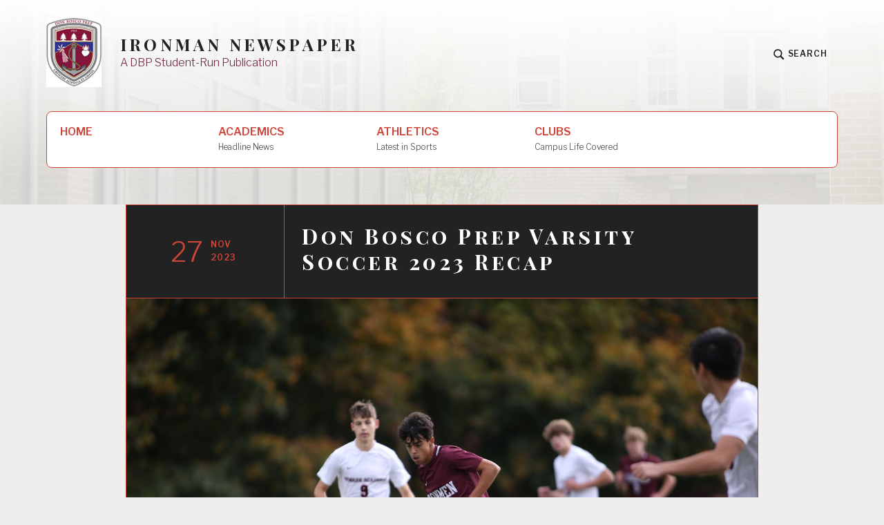

--- FILE ---
content_type: text/html; charset=UTF-8
request_url: http://www.ironmannewspaper.com/academics/don-bosco-prep-varsity-soccer-2023-recap/
body_size: 11495
content:
<!DOCTYPE html>
<html lang="en" class="no-js">
<head>
<meta charset="UTF-8">
<meta name="viewport" content="width=device-width, initial-scale=1">
<link rel="profile" href="http://gmpg.org/xfn/11">
<link rel="pingback" href="http://www.ironmannewspaper.com/xmlrpc.php">

<title>Don Bosco Prep Varsity Soccer 2023 Recap &#8211; IRONMAN NEWSPAPER</title>
<meta name='robots' content='max-image-preview:large' />
	<style>img:is([sizes="auto" i], [sizes^="auto," i]) { contain-intrinsic-size: 3000px 1500px }</style>
	<script>document.documentElement.className = document.documentElement.className.replace("no-js","js");</script>
<link rel='dns-prefetch' href='//fonts.googleapis.com' />
<link rel="alternate" type="application/rss+xml" title="IRONMAN NEWSPAPER &raquo; Feed" href="http://www.ironmannewspaper.com/feed/" />
<link rel="alternate" type="application/rss+xml" title="IRONMAN NEWSPAPER &raquo; Comments Feed" href="http://www.ironmannewspaper.com/comments/feed/" />
<script type="text/javascript">
/* <![CDATA[ */
window._wpemojiSettings = {"baseUrl":"https:\/\/s.w.org\/images\/core\/emoji\/15.0.3\/72x72\/","ext":".png","svgUrl":"https:\/\/s.w.org\/images\/core\/emoji\/15.0.3\/svg\/","svgExt":".svg","source":{"concatemoji":"http:\/\/www.ironmannewspaper.com\/wp-includes\/js\/wp-emoji-release.min.js?ver=6.7.4"}};
/*! This file is auto-generated */
!function(i,n){var o,s,e;function c(e){try{var t={supportTests:e,timestamp:(new Date).valueOf()};sessionStorage.setItem(o,JSON.stringify(t))}catch(e){}}function p(e,t,n){e.clearRect(0,0,e.canvas.width,e.canvas.height),e.fillText(t,0,0);var t=new Uint32Array(e.getImageData(0,0,e.canvas.width,e.canvas.height).data),r=(e.clearRect(0,0,e.canvas.width,e.canvas.height),e.fillText(n,0,0),new Uint32Array(e.getImageData(0,0,e.canvas.width,e.canvas.height).data));return t.every(function(e,t){return e===r[t]})}function u(e,t,n){switch(t){case"flag":return n(e,"\ud83c\udff3\ufe0f\u200d\u26a7\ufe0f","\ud83c\udff3\ufe0f\u200b\u26a7\ufe0f")?!1:!n(e,"\ud83c\uddfa\ud83c\uddf3","\ud83c\uddfa\u200b\ud83c\uddf3")&&!n(e,"\ud83c\udff4\udb40\udc67\udb40\udc62\udb40\udc65\udb40\udc6e\udb40\udc67\udb40\udc7f","\ud83c\udff4\u200b\udb40\udc67\u200b\udb40\udc62\u200b\udb40\udc65\u200b\udb40\udc6e\u200b\udb40\udc67\u200b\udb40\udc7f");case"emoji":return!n(e,"\ud83d\udc26\u200d\u2b1b","\ud83d\udc26\u200b\u2b1b")}return!1}function f(e,t,n){var r="undefined"!=typeof WorkerGlobalScope&&self instanceof WorkerGlobalScope?new OffscreenCanvas(300,150):i.createElement("canvas"),a=r.getContext("2d",{willReadFrequently:!0}),o=(a.textBaseline="top",a.font="600 32px Arial",{});return e.forEach(function(e){o[e]=t(a,e,n)}),o}function t(e){var t=i.createElement("script");t.src=e,t.defer=!0,i.head.appendChild(t)}"undefined"!=typeof Promise&&(o="wpEmojiSettingsSupports",s=["flag","emoji"],n.supports={everything:!0,everythingExceptFlag:!0},e=new Promise(function(e){i.addEventListener("DOMContentLoaded",e,{once:!0})}),new Promise(function(t){var n=function(){try{var e=JSON.parse(sessionStorage.getItem(o));if("object"==typeof e&&"number"==typeof e.timestamp&&(new Date).valueOf()<e.timestamp+604800&&"object"==typeof e.supportTests)return e.supportTests}catch(e){}return null}();if(!n){if("undefined"!=typeof Worker&&"undefined"!=typeof OffscreenCanvas&&"undefined"!=typeof URL&&URL.createObjectURL&&"undefined"!=typeof Blob)try{var e="postMessage("+f.toString()+"("+[JSON.stringify(s),u.toString(),p.toString()].join(",")+"));",r=new Blob([e],{type:"text/javascript"}),a=new Worker(URL.createObjectURL(r),{name:"wpTestEmojiSupports"});return void(a.onmessage=function(e){c(n=e.data),a.terminate(),t(n)})}catch(e){}c(n=f(s,u,p))}t(n)}).then(function(e){for(var t in e)n.supports[t]=e[t],n.supports.everything=n.supports.everything&&n.supports[t],"flag"!==t&&(n.supports.everythingExceptFlag=n.supports.everythingExceptFlag&&n.supports[t]);n.supports.everythingExceptFlag=n.supports.everythingExceptFlag&&!n.supports.flag,n.DOMReady=!1,n.readyCallback=function(){n.DOMReady=!0}}).then(function(){return e}).then(function(){var e;n.supports.everything||(n.readyCallback(),(e=n.source||{}).concatemoji?t(e.concatemoji):e.wpemoji&&e.twemoji&&(t(e.twemoji),t(e.wpemoji)))}))}((window,document),window._wpemojiSettings);
/* ]]> */
</script>
<style id='wp-emoji-styles-inline-css' type='text/css'>

	img.wp-smiley, img.emoji {
		display: inline !important;
		border: none !important;
		box-shadow: none !important;
		height: 1em !important;
		width: 1em !important;
		margin: 0 0.07em !important;
		vertical-align: -0.1em !important;
		background: none !important;
		padding: 0 !important;
	}
</style>
<link rel='stylesheet' id='wp-block-library-css' href='http://www.ironmannewspaper.com/wp-includes/css/dist/block-library/style.min.css?ver=6.7.4' type='text/css' media='all' />
<style id='classic-theme-styles-inline-css' type='text/css'>
/*! This file is auto-generated */
.wp-block-button__link{color:#fff;background-color:#32373c;border-radius:9999px;box-shadow:none;text-decoration:none;padding:calc(.667em + 2px) calc(1.333em + 2px);font-size:1.125em}.wp-block-file__button{background:#32373c;color:#fff;text-decoration:none}
</style>
<style id='global-styles-inline-css' type='text/css'>
:root{--wp--preset--aspect-ratio--square: 1;--wp--preset--aspect-ratio--4-3: 4/3;--wp--preset--aspect-ratio--3-4: 3/4;--wp--preset--aspect-ratio--3-2: 3/2;--wp--preset--aspect-ratio--2-3: 2/3;--wp--preset--aspect-ratio--16-9: 16/9;--wp--preset--aspect-ratio--9-16: 9/16;--wp--preset--color--black: #000000;--wp--preset--color--cyan-bluish-gray: #abb8c3;--wp--preset--color--white: #fff;--wp--preset--color--pale-pink: #f78da7;--wp--preset--color--vivid-red: #cf2e2e;--wp--preset--color--luminous-vivid-orange: #ff6900;--wp--preset--color--luminous-vivid-amber: #fcb900;--wp--preset--color--light-green-cyan: #7bdcb5;--wp--preset--color--vivid-green-cyan: #00d084;--wp--preset--color--pale-cyan-blue: #8ed1fc;--wp--preset--color--vivid-cyan-blue: #0693e3;--wp--preset--color--vivid-purple: #9b51e0;--wp--preset--color--red: #ce4639;--wp--preset--color--green: #26866d;--wp--preset--color--purple: #8b66d6;--wp--preset--color--dark-gray: #222;--wp--preset--color--medium-gray: #777;--wp--preset--color--light-gray: #e1dfdc;--wp--preset--gradient--vivid-cyan-blue-to-vivid-purple: linear-gradient(135deg,rgba(6,147,227,1) 0%,rgb(155,81,224) 100%);--wp--preset--gradient--light-green-cyan-to-vivid-green-cyan: linear-gradient(135deg,rgb(122,220,180) 0%,rgb(0,208,130) 100%);--wp--preset--gradient--luminous-vivid-amber-to-luminous-vivid-orange: linear-gradient(135deg,rgba(252,185,0,1) 0%,rgba(255,105,0,1) 100%);--wp--preset--gradient--luminous-vivid-orange-to-vivid-red: linear-gradient(135deg,rgba(255,105,0,1) 0%,rgb(207,46,46) 100%);--wp--preset--gradient--very-light-gray-to-cyan-bluish-gray: linear-gradient(135deg,rgb(238,238,238) 0%,rgb(169,184,195) 100%);--wp--preset--gradient--cool-to-warm-spectrum: linear-gradient(135deg,rgb(74,234,220) 0%,rgb(151,120,209) 20%,rgb(207,42,186) 40%,rgb(238,44,130) 60%,rgb(251,105,98) 80%,rgb(254,248,76) 100%);--wp--preset--gradient--blush-light-purple: linear-gradient(135deg,rgb(255,206,236) 0%,rgb(152,150,240) 100%);--wp--preset--gradient--blush-bordeaux: linear-gradient(135deg,rgb(254,205,165) 0%,rgb(254,45,45) 50%,rgb(107,0,62) 100%);--wp--preset--gradient--luminous-dusk: linear-gradient(135deg,rgb(255,203,112) 0%,rgb(199,81,192) 50%,rgb(65,88,208) 100%);--wp--preset--gradient--pale-ocean: linear-gradient(135deg,rgb(255,245,203) 0%,rgb(182,227,212) 50%,rgb(51,167,181) 100%);--wp--preset--gradient--electric-grass: linear-gradient(135deg,rgb(202,248,128) 0%,rgb(113,206,126) 100%);--wp--preset--gradient--midnight: linear-gradient(135deg,rgb(2,3,129) 0%,rgb(40,116,252) 100%);--wp--preset--font-size--small: 13px;--wp--preset--font-size--medium: 20px;--wp--preset--font-size--large: 36px;--wp--preset--font-size--x-large: 42px;--wp--preset--spacing--20: 0.44rem;--wp--preset--spacing--30: 0.67rem;--wp--preset--spacing--40: 1rem;--wp--preset--spacing--50: 1.5rem;--wp--preset--spacing--60: 2.25rem;--wp--preset--spacing--70: 3.38rem;--wp--preset--spacing--80: 5.06rem;--wp--preset--shadow--natural: 6px 6px 9px rgba(0, 0, 0, 0.2);--wp--preset--shadow--deep: 12px 12px 50px rgba(0, 0, 0, 0.4);--wp--preset--shadow--sharp: 6px 6px 0px rgba(0, 0, 0, 0.2);--wp--preset--shadow--outlined: 6px 6px 0px -3px rgba(255, 255, 255, 1), 6px 6px rgba(0, 0, 0, 1);--wp--preset--shadow--crisp: 6px 6px 0px rgba(0, 0, 0, 1);}:where(.is-layout-flex){gap: 0.5em;}:where(.is-layout-grid){gap: 0.5em;}body .is-layout-flex{display: flex;}.is-layout-flex{flex-wrap: wrap;align-items: center;}.is-layout-flex > :is(*, div){margin: 0;}body .is-layout-grid{display: grid;}.is-layout-grid > :is(*, div){margin: 0;}:where(.wp-block-columns.is-layout-flex){gap: 2em;}:where(.wp-block-columns.is-layout-grid){gap: 2em;}:where(.wp-block-post-template.is-layout-flex){gap: 1.25em;}:where(.wp-block-post-template.is-layout-grid){gap: 1.25em;}.has-black-color{color: var(--wp--preset--color--black) !important;}.has-cyan-bluish-gray-color{color: var(--wp--preset--color--cyan-bluish-gray) !important;}.has-white-color{color: var(--wp--preset--color--white) !important;}.has-pale-pink-color{color: var(--wp--preset--color--pale-pink) !important;}.has-vivid-red-color{color: var(--wp--preset--color--vivid-red) !important;}.has-luminous-vivid-orange-color{color: var(--wp--preset--color--luminous-vivid-orange) !important;}.has-luminous-vivid-amber-color{color: var(--wp--preset--color--luminous-vivid-amber) !important;}.has-light-green-cyan-color{color: var(--wp--preset--color--light-green-cyan) !important;}.has-vivid-green-cyan-color{color: var(--wp--preset--color--vivid-green-cyan) !important;}.has-pale-cyan-blue-color{color: var(--wp--preset--color--pale-cyan-blue) !important;}.has-vivid-cyan-blue-color{color: var(--wp--preset--color--vivid-cyan-blue) !important;}.has-vivid-purple-color{color: var(--wp--preset--color--vivid-purple) !important;}.has-black-background-color{background-color: var(--wp--preset--color--black) !important;}.has-cyan-bluish-gray-background-color{background-color: var(--wp--preset--color--cyan-bluish-gray) !important;}.has-white-background-color{background-color: var(--wp--preset--color--white) !important;}.has-pale-pink-background-color{background-color: var(--wp--preset--color--pale-pink) !important;}.has-vivid-red-background-color{background-color: var(--wp--preset--color--vivid-red) !important;}.has-luminous-vivid-orange-background-color{background-color: var(--wp--preset--color--luminous-vivid-orange) !important;}.has-luminous-vivid-amber-background-color{background-color: var(--wp--preset--color--luminous-vivid-amber) !important;}.has-light-green-cyan-background-color{background-color: var(--wp--preset--color--light-green-cyan) !important;}.has-vivid-green-cyan-background-color{background-color: var(--wp--preset--color--vivid-green-cyan) !important;}.has-pale-cyan-blue-background-color{background-color: var(--wp--preset--color--pale-cyan-blue) !important;}.has-vivid-cyan-blue-background-color{background-color: var(--wp--preset--color--vivid-cyan-blue) !important;}.has-vivid-purple-background-color{background-color: var(--wp--preset--color--vivid-purple) !important;}.has-black-border-color{border-color: var(--wp--preset--color--black) !important;}.has-cyan-bluish-gray-border-color{border-color: var(--wp--preset--color--cyan-bluish-gray) !important;}.has-white-border-color{border-color: var(--wp--preset--color--white) !important;}.has-pale-pink-border-color{border-color: var(--wp--preset--color--pale-pink) !important;}.has-vivid-red-border-color{border-color: var(--wp--preset--color--vivid-red) !important;}.has-luminous-vivid-orange-border-color{border-color: var(--wp--preset--color--luminous-vivid-orange) !important;}.has-luminous-vivid-amber-border-color{border-color: var(--wp--preset--color--luminous-vivid-amber) !important;}.has-light-green-cyan-border-color{border-color: var(--wp--preset--color--light-green-cyan) !important;}.has-vivid-green-cyan-border-color{border-color: var(--wp--preset--color--vivid-green-cyan) !important;}.has-pale-cyan-blue-border-color{border-color: var(--wp--preset--color--pale-cyan-blue) !important;}.has-vivid-cyan-blue-border-color{border-color: var(--wp--preset--color--vivid-cyan-blue) !important;}.has-vivid-purple-border-color{border-color: var(--wp--preset--color--vivid-purple) !important;}.has-vivid-cyan-blue-to-vivid-purple-gradient-background{background: var(--wp--preset--gradient--vivid-cyan-blue-to-vivid-purple) !important;}.has-light-green-cyan-to-vivid-green-cyan-gradient-background{background: var(--wp--preset--gradient--light-green-cyan-to-vivid-green-cyan) !important;}.has-luminous-vivid-amber-to-luminous-vivid-orange-gradient-background{background: var(--wp--preset--gradient--luminous-vivid-amber-to-luminous-vivid-orange) !important;}.has-luminous-vivid-orange-to-vivid-red-gradient-background{background: var(--wp--preset--gradient--luminous-vivid-orange-to-vivid-red) !important;}.has-very-light-gray-to-cyan-bluish-gray-gradient-background{background: var(--wp--preset--gradient--very-light-gray-to-cyan-bluish-gray) !important;}.has-cool-to-warm-spectrum-gradient-background{background: var(--wp--preset--gradient--cool-to-warm-spectrum) !important;}.has-blush-light-purple-gradient-background{background: var(--wp--preset--gradient--blush-light-purple) !important;}.has-blush-bordeaux-gradient-background{background: var(--wp--preset--gradient--blush-bordeaux) !important;}.has-luminous-dusk-gradient-background{background: var(--wp--preset--gradient--luminous-dusk) !important;}.has-pale-ocean-gradient-background{background: var(--wp--preset--gradient--pale-ocean) !important;}.has-electric-grass-gradient-background{background: var(--wp--preset--gradient--electric-grass) !important;}.has-midnight-gradient-background{background: var(--wp--preset--gradient--midnight) !important;}.has-small-font-size{font-size: var(--wp--preset--font-size--small) !important;}.has-medium-font-size{font-size: var(--wp--preset--font-size--medium) !important;}.has-large-font-size{font-size: var(--wp--preset--font-size--large) !important;}.has-x-large-font-size{font-size: var(--wp--preset--font-size--x-large) !important;}
:where(.wp-block-post-template.is-layout-flex){gap: 1.25em;}:where(.wp-block-post-template.is-layout-grid){gap: 1.25em;}
:where(.wp-block-columns.is-layout-flex){gap: 2em;}:where(.wp-block-columns.is-layout-grid){gap: 2em;}
:root :where(.wp-block-pullquote){font-size: 1.5em;line-height: 1.6;}
</style>
<link rel='stylesheet' id='textbook-libre-franklin-css' href='//fonts.googleapis.com/css?family=Libre+Franklin%3A300%2C500%2C600%2C300italic%2C600italic&#038;subset=latin,latin-ext' type='text/css' media='all' />
<link rel='stylesheet' id='textbook-playfair-display-css' href='//fonts.googleapis.com/css?family=Playfair+Display%3A400i&#038;subset=latin,latin-ext' type='text/css' media='all' />
<link rel='stylesheet' id='textbook-playfair-display-sc-css' href='//fonts.googleapis.com/css?family=Playfair+Display+SC%3A700&#038;subset=latin,latin-ext' type='text/css' media='all' />
<link rel='stylesheet' id='textbook-style-css' href='http://www.ironmannewspaper.com/wp-content/themes/textbook-wpcom/style.css?ver=6.7.4' type='text/css' media='all' />
<style id='textbook-style-inline-css' type='text/css'>
.site-header { background-image: url(http://www.ironmannewspaper.com/wp-content/uploads/2022/10/Savio-Hall-Arch-Detail-scaled.jpg); }
</style>
<link rel='stylesheet' id='textbook-block-style-css' href='http://www.ironmannewspaper.com/wp-content/themes/textbook-wpcom/assets/css/blocks.css?ver=20181018' type='text/css' media='all' />
<script type="text/javascript" src="http://www.ironmannewspaper.com/wp-includes/js/jquery/jquery.min.js?ver=3.7.1" id="jquery-core-js"></script>
<script type="text/javascript" src="http://www.ironmannewspaper.com/wp-includes/js/jquery/jquery-migrate.min.js?ver=3.4.1" id="jquery-migrate-js"></script>
<link rel="https://api.w.org/" href="http://www.ironmannewspaper.com/wp-json/" /><link rel="alternate" title="JSON" type="application/json" href="http://www.ironmannewspaper.com/wp-json/wp/v2/posts/1338" /><link rel="EditURI" type="application/rsd+xml" title="RSD" href="http://www.ironmannewspaper.com/xmlrpc.php?rsd" />
<meta name="generator" content="WordPress 6.7.4" />
<link rel="canonical" href="http://www.ironmannewspaper.com/academics/don-bosco-prep-varsity-soccer-2023-recap/" />
<link rel='shortlink' href='http://www.ironmannewspaper.com/?p=1338' />
<link rel="alternate" title="oEmbed (JSON)" type="application/json+oembed" href="http://www.ironmannewspaper.com/wp-json/oembed/1.0/embed?url=http%3A%2F%2Fwww.ironmannewspaper.com%2Facademics%2Fdon-bosco-prep-varsity-soccer-2023-recap%2F" />
<link rel="alternate" title="oEmbed (XML)" type="text/xml+oembed" href="http://www.ironmannewspaper.com/wp-json/oembed/1.0/embed?url=http%3A%2F%2Fwww.ironmannewspaper.com%2Facademics%2Fdon-bosco-prep-varsity-soccer-2023-recap%2F&#038;format=xml" />
	<style type="text/css">
			.site-title a,
		.site-description {
			color: #6f263d;
		}
		</style>
	<link rel="icon" href="http://www.ironmannewspaper.com/wp-content/uploads/2022/10/cropped-faviconironmannewspaper-32x32.png" sizes="32x32" />
<link rel="icon" href="http://www.ironmannewspaper.com/wp-content/uploads/2022/10/cropped-faviconironmannewspaper-192x192.png" sizes="192x192" />
<link rel="apple-touch-icon" href="http://www.ironmannewspaper.com/wp-content/uploads/2022/10/cropped-faviconironmannewspaper-180x180.png" />
<meta name="msapplication-TileImage" content="http://www.ironmannewspaper.com/wp-content/uploads/2022/10/cropped-faviconironmannewspaper-270x270.png" />
</head>

<body class="post-template-default single single-post postid-1338 single-format-standard wp-custom-logo wp-embed-responsive header-image group-blog no-sidebar">
<div id="page" class="site">
	<a class="skip-link screen-reader-text" href="#content">Skip to content</a>

	<header id="masthead" class="site-header" role="banner">

				<div class="header-wrap">

			<a href="http://www.ironmannewspaper.com/" class="custom-logo-link" rel="home"><img width="80" height="100" src="http://www.ironmannewspaper.com/wp-content/uploads/2022/05/cropped-shield2.jpg" class="custom-logo" alt="IRONMAN NEWSPAPER" decoding="async" /></a>
			<div class="site-branding">

							<p class="site-title"><a href="http://www.ironmannewspaper.com/" rel="home">IRONMAN NEWSPAPER</a></p>
			
							<p class="site-description">A DBP Student-Run Publication</p>
			
			</div><!-- .site-branding -->

			<div class="search-toggle">
				<a href="#search-container" class="search-toggle-link" aria-expanded="false" aria-controls="search-container">
					<svg version="1.1" id="search-open" xmlns="http://www.w3.org/2000/svg" xmlns:xlink="http://www.w3.org/1999/xlink" x="0px" y="0px" viewBox="0 0 16 16" enable-background="new 0 0 16 16" xml:space="preserve">
						<path d="M14.7,13.3L11,9.6c0.6-0.9,1-2,1-3.1C12,3.5,9.5,1,6.5,1S1,3.5,1,6.5S3.5,12,6.5,12c1.2,0,2.2-0.4,3.1-1l3.7,3.7L14.7,13.3z M2.5,6.5c0-2.2,1.8-4,4-4s4,1.8,4,4s-1.8,4-4,4S2.5,8.7,2.5,6.5z"/>
					</svg>
					<span>Search</span>
				</a>
			</div>

			
		</div><!-- .header-wrap -->
		<nav id="site-navigation" class="main-navigation" role="navigation">
	<button class="menu-toggle" aria-controls="header-menu" aria-expanded="false">Menu</button>
	<div class="menu-main-menu-container"><ul id="header-menu" class="menu"><li id="menu-item-411" class="menu-item menu-item-type-custom menu-item-object-custom menu-item-home menu-item-411"><a href="https://www.ironmannewspaper.com">HOME</a></li>
<li id="menu-item-412" class="menu-item menu-item-type-taxonomy menu-item-object-category current-post-ancestor current-menu-parent current-post-parent menu-item-412"><a href="http://www.ironmannewspaper.com/category/academics/">ACADEMICS<span class="menu-item-description">Headline News</span></a></li>
<li id="menu-item-409" class="menu-item menu-item-type-taxonomy menu-item-object-category menu-item-409"><a href="http://www.ironmannewspaper.com/category/athletics/">ATHLETICS<span class="menu-item-description">Latest in Sports</span></a></li>
<li id="menu-item-417" class="menu-item menu-item-type-taxonomy menu-item-object-category menu-item-417"><a href="http://www.ironmannewspaper.com/category/clubs/">CLUBS<span class="menu-item-description">Campus Life Covered</span></a></li>
</ul></div>
	<div id="search-container" class="search-box-wrapper">
		<div class="search-box">
			<form role="search" method="get" class="search-form" action="http://www.ironmannewspaper.com/">
				<label>
					<span class="screen-reader-text">Search for:</span>
					<input type="search" class="search-field" placeholder="Search &hellip;" value="" name="s" />
				</label>
				<input type="submit" class="search-submit" value="Search" />
			</form>		</div>
	</div>
</nav><!-- #site-navigation -->
	</header><!-- .site-header -->

	
	<div id="content" class="site-content">
	<div id="primary" class="content-area">
		<main id="main" class="site-main" role="main">

		
<article id="post-1338" class="post-1338 post type-post status-publish format-standard has-post-thumbnail hentry category-academics">
	<header class="entry-header">
		<h1 class="entry-title"><span>Don Bosco Prep Varsity Soccer 2023 Recap</span></h1>					<div class="entry-meta">
			<a href="http://www.ironmannewspaper.com/academics/don-bosco-prep-varsity-soccer-2023-recap/" rel="bookmark" class="posted-on"><time class="entry-date published" datetime="2023-11-27T19:18:54+00:00"><span class="day">27</span><span class="month-year">Nov 2023</span></time><time class="updated" datetime="2024-01-05T16:01:38+00:00">5 Jan 2024</time></a>		</div><!-- .entry-meta -->			</header>

			<div class="post-thumbnail">
			<a href="http://www.ironmannewspaper.com/academics/don-bosco-prep-varsity-soccer-2023-recap/">
				<img width="1500" height="1000" src="http://www.ironmannewspaper.com/wp-content/uploads/2023/11/IMG_0353.jpeg" class="attachment-full size-full wp-post-image" alt="" decoding="async" srcset="http://www.ironmannewspaper.com/wp-content/uploads/2023/11/IMG_0353.jpeg 1500w, http://www.ironmannewspaper.com/wp-content/uploads/2023/11/IMG_0353-300x200.jpeg 300w, http://www.ironmannewspaper.com/wp-content/uploads/2023/11/IMG_0353-1024x683.jpeg 1024w, http://www.ironmannewspaper.com/wp-content/uploads/2023/11/IMG_0353-768x512.jpeg 768w" sizes="(max-width: 1500px) 100vw, 1500px" />			</a>
		</div>
	
	<div class="entry-content">
		
<p><em>By Griffin Bobnick ’25</em></p>



<p>RAMSEY, NJ &#8211; The Don Bosco Prep Varsity Soccer team finished with an impressive 12-5-1 record in Head Coach Roy Nygren’s final season. The Ironmen’s defensive resolve shone through in great performances against Bergen Catholic and Newark Academy, and their attacking prowess was evident against St. Joseph’s Regional High School and Paramus Catholic. The Ironmen ultimately fell to #1 ranked Delbarton in the Section Semifinal. In the rest of the program, the JV squad were Bergen County runner-ups, and the Freshman team held their own against the best competition in the State. Despite a disappointing end to the season, many on the Varsity team earned accolades for their performances throughout the year.</p>



<h2 class="wp-block-heading"><strong>Bergen Catholic</strong></h2>



<p>The Ironmen opened their season at home against rival Bergen Catholic. The Crusaders, projected to win, were quickly met with adversity posed by the Don Bosco defense, and compounded by the large student section and poor weather. The Ironmen threatened on the attack as well, calling the Bergen Catholic goalkeeper into action many times, but the match remained scoreless into the first rain delay. The players returned to the field thirty minutes after the final lightning strike to resume play. Both sides had good chances throughout the remainder of the first and beginning of the second halves, yet neither side broke through. In the end, the game was decided as a draw after lightning struck once more mid-way through the second half.</p>



<figure class="wp-block-image"><img decoding="async" src="https://lh7-us.googleusercontent.com/qxak54hx5e8au1x26DkxYSpUERxTDLkv6lU43w14MBl2w2mwSFYRKKU9rUoEoTUqtsos6pngYRFiZ8ZMoliUUVzu6Z9fhyaGx-SLaLFD4BTvq3HzYbKjASTBb9p2xVFjDI1o0D9XyMShPVb7sZ9OvP0" alt="" /></figure>



<p class="has-small-font-size"><em>The starting players huddle before kickoff against Bergen Catholic. Photo courtesy of Zachary Qureshi.</em></p>



<h2 class="wp-block-heading"><strong>Paramus Catholic and St. Joe&#8217;s</strong></h2>



<p>Following a goalless opening match, the Ironmen responded to early season doubts surrounding goal production by scoring 14 goals combined in their first meetings against Paramus Catholic and St. Joseph’s Regional High School. Against St. Joe&#8217;s, seven different Ironmen found the back of the net, and against Paramus Catholic, six different players scored for Don Bosco.</p>



<h2 class="wp-block-heading"><strong>County Tournament&nbsp;</strong></h2>



<p>The Don Bosco Prep Varsity Soccer team reached the Semifinal of the Bergen County Tournament, defeating Demarest and Tenafly, ultimately falling to Ramapo. The Ironmen’s defensive principles shone through once again in the tournament, conceding only one goal across the three matches. In the first match of the tournament, the Ironmen hosted Demarest. In a relatively uneventful first half, neither side had great chances, and the score remained 0-0 at halftime. After a rallying team talk, Ryan Ypelaar opened the scoring three minutes into the second half. Max Velez scored again for Don Bosco twenty minutes later to seal the match. Three days later, the Ironmen traveled to Ramapo, where they faced #2 seeded Tenafly on a neutral site. Don Bosco struck early twice; A.J. Cottini scored the first goal, and Matt Skinner scored the second. The Ironmen went into the halftime break up 2-0, but understood that the job was far from finished. In the second half, Don Bosco retained its lead and comfortably won the match. In the final match of Bosco’s County Tournament run, the Ironmen once again traveled to Ramapo High School, where they faced the home team. Both sides were menacing early and often, but neither was able to separate itself, and the first half ended 0-0. The Ironmen fought valiantly throughout the rest of the match, but with less than two minutes to go, Ramapo scored a free kick, which would ultimately decide the match.</p>



<figure class="wp-block-image"><img decoding="async" src="https://lh7-us.googleusercontent.com/MLPZCDyf_wSuu-u3yjUzNw6NQvDJGExIBqlAmm1RhGsz3iKBDert8mckrS2i7lMHdTqSkRqziNVQLask2wfVce2a_uHXGTeTOb5-wVrSOLuszKzVcT6kUJGB8Jo1XnwY1DVLdpFVVB0UfQ_A7sdoqUc" alt="" /></figure>



<p class="has-small-font-size"><em>The team joins in prayer prior to their match against Ramapo. Photo courtesy of Zachary Qureshi.</em></p>



<h2 class="wp-block-heading"><strong>State Tournament&nbsp;</strong></h2>



<p>The Ironmen’s impressive performances in the County Tournament and rest of the season earned them a “first round bye” in the State Tournament. In the second round of the tournament, Bosco faced the Minutemen of Newark Academy at home. The game picked up quickly, and after just four minutes Don Bosco was leading 1-0, courtesy of Noah Granados. Throughout the rest of the match, the Ironmen had great chances, but could not capitalize. Similarly, Newark Academy was threatening on the attack, but was thwarted by the Don Bosco defense. The rest of the match remained scoreless, and ended 1-0 in favor of the Ironmen. Just three days later, the team traveled to Delbarton to compete in the Sectional Semifinal. After a back-and-forth first half, neither side broke through, and the halftime score was 0-0. Eight minutes after the conclusion of the halftime break, Delbarton scored. Although they had great chances, the Ironmen were unable to score, and the match ended 1-0, marking the end of the Don Bosco Prep Varsity Soccer team’s 2023 season. </p>



<figure class="wp-block-image"><img decoding="async" src="https://lh7-us.googleusercontent.com/lrIH3AmtvBufF8paQ_c5TZpJ6IOTm8kV97oEu3e5n-Nou6kUSb9TfxehYOk6nExSU8qeNgMa_cMyVaLopDt4-5JbuQZ_wz6skiPlhe0FxJCOn1mUsFvUS4R1NxiAQUFQCQK79fyuVk09uI2M6B5BdgY" alt="" /></figure>



<p class="has-small-font-size"><em>The starting eleven in what would be the Varsity team’s last game of the 2023 campaign. Photo courtesy of Zachary Qureshi.</em></p>



<h2 class="wp-block-heading"><strong>Freshman and J.V.</strong></h2>



<p>The future looks bright for the Ironmen Varsity Soccer team, based on the great performances and standouts at the Freshman and JV levels. In the County Tournament, the Freshman team, after receiving a “first round bye,” defeated #11 seeded Riverdell, to advance to the next round. The Freshman Ironmen then traveled to #3 seeded Ramapo in the County Quarterfinal, where they fell, by a score of 1-0. In the end, the Freshman team had an impressive 9-7-2 record, considering the tough schedule which they faced (including two J.V. teams). At the J.V. level, Don Bosco Prep showed true character and determination as the team attempted to match its 2022 County Championship Season. After a difficult road, winning in a sudden death penalty kick shootout and upsetting the #1 seed Tenafly, the Don Bosco J.V. team reached the County Championship for the second year in a row.  In the Championship match, the Ironmen faced Bergen Catholic away from home. After a nail-biting game, the J.V. team fell just short, losing 2-1. However, they ended their season with an incredible 15-6 record, sparking hope as many will join the Varsity squad next year. </p>



<h2 class="wp-block-heading"><strong>End of Season Accolades</strong></h2>



<p><strong>All-County:</strong></p>



<ul class="wp-block-list"><li>Zeno Bang &#8211; 1st team</li><li>Shahan Zamanian Rad &#8211; 1st team</li><li>Nicholas Swierkosz &#8211; 3rd team</li></ul>



<p><strong>Senior All Star Game</strong>:</p>



<ul class="wp-block-list"><li>Zeno Bang</li><li>Shahan Zamanian Rad</li><li>Nicholas Swierkosz</li></ul>



<p><strong>County Tournament (Top 11) Select team:</strong></p>



<ul class="wp-block-list"><li>Griffin Bobnick</li><li>Luke Eitner</li></ul>



<p><strong>All-League (Big North United Division):</strong></p>



<ul class="wp-block-list"><li>Zeno Bang &#8211; 1st team</li><li>Harrison Carolan &#8211; 1st team</li><li>Nicholas Swierkosz &#8211; 1st team</li><li>Shahan Zamanian Rad &#8211; 1st team</li><li>Griffin Bobnick &#8211; 2nd team</li><li>AJ Cottini &#8211; 2nd team</li><li>Luke Eitner &#8211; 2nd team</li><li>Noah Granados &#8211; 2nd team</li><li>Lucien Yu &#8211; 2nd team</li><li>Ryan Ypelaar &#8211; Honorable Mention</li></ul>



<p><strong>Scholar/Athlete Award:</strong>&nbsp;</p>



<ul class="wp-block-list"><li>Noah Granados</li></ul>



<p><strong>Unsung Hero Award</strong>:&nbsp;</p>



<ul class="wp-block-list"><li>Ryan Ypelaar&nbsp;</li></ul>



<p><strong>Richard Zawacki Champions Award:</strong></p>



<ul class="wp-block-list"><li>Luke Eitner</li></ul>



<h2 class="wp-block-heading"><strong>Coach Nygren’s Remarks</strong></h2>



<p>At the conclusion of his final season, Roy Nygren reminisced about the program that he had so greatly influenced, “When we got here three years ago, the third base dugout was reserved for Seniors; everyone else either used the first base dugout, or left their belongings in the infield. This year, every single player, across all three levels, used the third base dugout.” Nygren used the image of the dugout, not because he literally cares where the players kept their equipment, but rather figuratively, to show how camaraderie and team spirit became second nature to all of his players. As he prepared to leave his team, Nygren reminded them that, “Wins and losses will take care of themselves, so long as you are honest, self-less, and give your best effort.” </p>



<p>The entire Don Bosco Community thanks Head Coach Roy Nygren for his many years of contribution to the Varsity Soccer team, and we wish him the very best in his retirement. The Soccer program would also like to thank Varsity Assistant Coaches Ed Wallace and Nelson Ramirez, J.V. Head Coach Kieran Walsh, Freshman Head Coach Casey Schick, Goalkeeper Coach Graeham Gotrell, and Director of Soccer Operations Victor Ortiz for their efforts in making this season a success.</p>
	</div>

		<footer class="entry-footer">
		<span class="cat-links"><span class="category-title">Categories: </span><ul class="post-categories">
	<li><a href="http://www.ironmannewspaper.com/category/academics/" rel="category tag">ACADEMICS</a></li></ul></span><span class="byline"><span class="author vcard"><img alt='' src='https://secure.gravatar.com/avatar/bd06019da34d9bc0cebb5ca47a67f1bf?s=32&#038;d=mm&#038;r=g' srcset='https://secure.gravatar.com/avatar/bd06019da34d9bc0cebb5ca47a67f1bf?s=64&#038;d=mm&#038;r=g 2x' class='avatar avatar-32 photo' height='32' width='32' decoding='async'/><span class="screen-reader-text">Author </span> <a class="url fn n" href="http://www.ironmannewspaper.com/author/griffin-bobnick/">Griffin Bobnick</a></span></span>	</footer><!-- .entry-footer -->
</article><!-- #post-## -->
	<nav class="navigation post-navigation" aria-label="Posts">
		<h2 class="screen-reader-text">Post navigation</h2>
		<div class="nav-links"><div class="nav-previous"><a href="http://www.ironmannewspaper.com/academics/how-bosco-got-a-slow-starting-football-season-back-on-track/" rel="prev"><span class="meta-nav" aria-hidden="true">Previous</span> <span class="meta-title">How Bosco Got a Slow-Starting Football Season Back On Track</span></a></div><div class="nav-next"><a href="http://www.ironmannewspaper.com/academics/dbp-hockey-team-visits-west-point/" rel="next"><span class="meta-nav" aria-hidden="true">Next</span> <span class="meta-title">DBP Hockey Team Visits West Point</span></a></div></div>
	</nav>
		</main><!-- .site-main -->
	</div><!-- .content-area -->

	</div>

	
<div class="footer-widget-area">
	<aside id="footer-widgets" class="widget-area" role="complementary">
		<section id="block-49" class="widget widget_block widget_calendar"><div class="aligncenter wp-block-calendar"><table id="wp-calendar" class="wp-calendar-table">
	<caption>January 2026</caption>
	<thead>
	<tr>
		<th scope="col" title="Monday">M</th>
		<th scope="col" title="Tuesday">T</th>
		<th scope="col" title="Wednesday">W</th>
		<th scope="col" title="Thursday">T</th>
		<th scope="col" title="Friday">F</th>
		<th scope="col" title="Saturday">S</th>
		<th scope="col" title="Sunday">S</th>
	</tr>
	</thead>
	<tbody>
	<tr>
		<td colspan="3" class="pad">&nbsp;</td><td>1</td><td>2</td><td>3</td><td>4</td>
	</tr>
	<tr>
		<td>5</td><td>6</td><td>7</td><td>8</td><td>9</td><td>10</td><td>11</td>
	</tr>
	<tr>
		<td>12</td><td>13</td><td>14</td><td>15</td><td>16</td><td>17</td><td>18</td>
	</tr>
	<tr>
		<td>19</td><td>20</td><td>21</td><td>22</td><td>23</td><td>24</td><td>25</td>
	</tr>
	<tr>
		<td>26</td><td>27</td><td id="today">28</td><td>29</td><td>30</td><td>31</td>
		<td class="pad" colspan="1">&nbsp;</td>
	</tr>
	</tbody>
	</table><nav aria-label="Previous and next months" class="wp-calendar-nav">
		<span class="wp-calendar-nav-prev"><a href="http://www.ironmannewspaper.com/2025/07/">&laquo; Jul</a></span>
		<span class="pad">&nbsp;</span>
		<span class="wp-calendar-nav-next">&nbsp;</span>
	</nav></div></section><section id="block-41" class="widget widget_block widget_media_image"><div class="wp-block-image">
<figure class="aligncenter size-full is-resized"><img loading="lazy" decoding="async" src="http://www.ironmannewspaper.com/wp-content/uploads/2022/10/IRONMANNEWSPAPERglow-6.png" alt="" class="wp-image-393" width="262" height="82" srcset="http://www.ironmannewspaper.com/wp-content/uploads/2022/10/IRONMANNEWSPAPERglow-6.png 600w, http://www.ironmannewspaper.com/wp-content/uploads/2022/10/IRONMANNEWSPAPERglow-6-300x95.png 300w" sizes="auto, (max-width: 262px) 100vw, 262px" /><figcaption>A DBP STUDENT-RUN PUBLICATION <br><br><img loading="lazy" decoding="async" width="75" height="75" class="wp-image-380" style="width: 75px;" src="http://www.ironmannewspaper.com/wp-content/uploads/2022/10/dbp-logo-transparent.png" alt="" srcset="http://www.ironmannewspaper.com/wp-content/uploads/2022/10/dbp-logo-transparent.png 864w, http://www.ironmannewspaper.com/wp-content/uploads/2022/10/dbp-logo-transparent-300x300.png 300w, http://www.ironmannewspaper.com/wp-content/uploads/2022/10/dbp-logo-transparent-150x150.png 150w, http://www.ironmannewspaper.com/wp-content/uploads/2022/10/dbp-logo-transparent-768x768.png 768w, http://www.ironmannewspaper.com/wp-content/uploads/2022/10/dbp-logo-transparent-100x100.png 100w, http://www.ironmannewspaper.com/wp-content/uploads/2022/10/dbp-logo-transparent-600x600.png 600w" sizes="auto, (max-width: 75px) 100vw, 75px" /><br><br>DON BOSCO PREP <br>492 North Franklin Turnpike <br>Ramsey, NJ 07446 <br>www.donboscoprep.org</figcaption></figure></div></section>	</aside>
</div>
	<footer id="colophon" class="site-footer" role="contentinfo">

		<div class="site-footer-wrap">

			

			<div class="site-info">
	<a href="https://wordpress.org/">Proudly powered by WordPress</a>
	<span class="sep"> | </span>
	Theme: TextBook by <a href="http://wordpress.com/themes/" rel="designer">WordPress.com</a>.</div><!-- .site-info -->

		</div><!-- .site-footer-wrap -->

	</footer><!-- .site-footer -->

</div>
<script type="text/javascript" src="http://www.ironmannewspaper.com/wp-content/themes/textbook-wpcom/assets/js/jquery.flexslider.js?ver=2.6.1" id="textbook-flexslider-js"></script>
<script type="text/javascript" src="http://www.ironmannewspaper.com/wp-content/themes/textbook-wpcom/assets/js/functions.js?ver=20160624" id="textbook-functions-js"></script>
<script type="text/javascript" id="textbook-navigation-js-extra">
/* <![CDATA[ */
var textBookMenuToggleText = {"menu":"Menu","close":"Close"};
var textBookScreenReaderText = {"expand":"expand child menu","collapse":"collapse child menu"};
var textBookSearchToggleText = {"search":"Search","close":"Close"};
/* ]]> */
</script>
<script type="text/javascript" src="http://www.ironmannewspaper.com/wp-content/themes/textbook-wpcom/assets/js/navigation.js?ver=20151215" id="textbook-navigation-js"></script>
<script type="text/javascript" src="http://www.ironmannewspaper.com/wp-content/themes/textbook-wpcom/assets/js/skip-link-focus-fix.js?ver=20151215" id="textbook-skip-link-focus-fix-js"></script>

</body>
</html>
